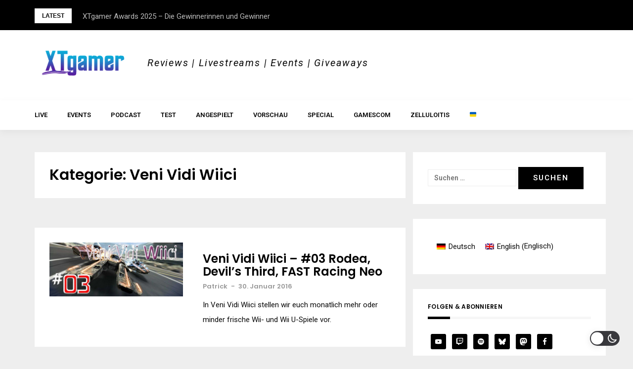

--- FILE ---
content_type: text/html; charset=UTF-8
request_url: https://www.xtgamer.de/category/video/veni-vidi-wiici/
body_size: 18959
content:
<!DOCTYPE html>
<html dir="ltr" lang="de-DE"
	prefix="og: https://ogp.me/ns#" >
<head>
<meta charset="UTF-8">
<meta name="viewport" content="width=device-width, initial-scale=1"> 
<link rel="profile" href="http://gmpg.org/xfn/11">
<link rel="me" href="https://mastodon.social/@xtgamer" title="XTgamer @ Mastodon">
<title>Veni Vidi Wiici - XTgamer</title>
<link rel="alternate" hreflang="de-de" href="https://www.xtgamer.de/category/video/veni-vidi-wiici/" />

		<!-- All in One SEO 4.3.9 - aioseo.com -->
		<meta name="robots" content="max-image-preview:large" />
		<link rel="canonical" href="https://www.xtgamer.de/category/video/veni-vidi-wiici/" />
		<meta name="generator" content="All in One SEO (AIOSEO) 4.3.9" />
		<script type="application/ld+json" class="aioseo-schema">
			{"@context":"https:\/\/schema.org","@graph":[{"@type":"BreadcrumbList","@id":"https:\/\/www.xtgamer.de\/category\/video\/veni-vidi-wiici\/#breadcrumblist","itemListElement":[{"@type":"ListItem","@id":"https:\/\/www.xtgamer.de\/#listItem","position":1,"item":{"@type":"WebPage","@id":"https:\/\/www.xtgamer.de\/","name":"Startseite","description":"Reviews | Livestreams | Events | Giveaways","url":"https:\/\/www.xtgamer.de\/"},"nextItem":"https:\/\/www.xtgamer.de\/category\/video\/#listItem"},{"@type":"ListItem","@id":"https:\/\/www.xtgamer.de\/category\/video\/#listItem","position":2,"item":{"@type":"WebPage","@id":"https:\/\/www.xtgamer.de\/category\/video\/","name":"Video","url":"https:\/\/www.xtgamer.de\/category\/video\/"},"nextItem":"https:\/\/www.xtgamer.de\/category\/video\/veni-vidi-wiici\/#listItem","previousItem":"https:\/\/www.xtgamer.de\/#listItem"},{"@type":"ListItem","@id":"https:\/\/www.xtgamer.de\/category\/video\/veni-vidi-wiici\/#listItem","position":3,"item":{"@type":"WebPage","@id":"https:\/\/www.xtgamer.de\/category\/video\/veni-vidi-wiici\/","name":"Veni Vidi Wiici","url":"https:\/\/www.xtgamer.de\/category\/video\/veni-vidi-wiici\/"},"previousItem":"https:\/\/www.xtgamer.de\/category\/video\/#listItem"}]},{"@type":"CollectionPage","@id":"https:\/\/www.xtgamer.de\/category\/video\/veni-vidi-wiici\/#collectionpage","url":"https:\/\/www.xtgamer.de\/category\/video\/veni-vidi-wiici\/","name":"Veni Vidi Wiici - XTgamer","inLanguage":"de-DE","isPartOf":{"@id":"https:\/\/www.xtgamer.de\/#website"},"breadcrumb":{"@id":"https:\/\/www.xtgamer.de\/category\/video\/veni-vidi-wiici\/#breadcrumblist"}},{"@type":"Organization","@id":"https:\/\/www.xtgamer.de\/#organization","name":"XTgamer","url":"https:\/\/www.xtgamer.de\/","logo":{"@type":"ImageObject","url":"https:\/\/www.xtgamer.de\/wp-content\/uploads\/cropped-xtgamer_banner.png","@id":"https:\/\/www.xtgamer.de\/#organizationLogo","width":200,"height":52},"image":{"@id":"https:\/\/www.xtgamer.de\/#organizationLogo"},"sameAs":["https:\/\/www.facebook.com\/xtgamersocial","https:\/\/www.twitter.com\/xtgamer","https:\/\/www.youtube.com\/xtgamer"]},{"@type":"WebSite","@id":"https:\/\/www.xtgamer.de\/#website","url":"https:\/\/www.xtgamer.de\/","name":"XTgamer","description":"Reviews | Livestreams | Events | Giveaways","inLanguage":"de-DE","publisher":{"@id":"https:\/\/www.xtgamer.de\/#organization"}}]}
		</script>
		<!-- All in One SEO -->

<link rel='dns-prefetch' href='//www.xtgamer.de' />
<link rel='dns-prefetch' href='//fonts.googleapis.com' />
<link rel="alternate" type="application/rss+xml" title="XTgamer &raquo; Feed" href="https://www.xtgamer.de/feed/" />
<link rel="alternate" type="application/rss+xml" title="XTgamer &raquo; Kommentar-Feed" href="https://www.xtgamer.de/comments/feed/" />
<link rel="alternate" type="application/rss+xml" title="XTgamer &raquo; Kategorie-Feed für Veni Vidi Wiici" href="https://www.xtgamer.de/category/video/veni-vidi-wiici/feed/" />
<style id='wp-img-auto-sizes-contain-inline-css' type='text/css'>
img:is([sizes=auto i],[sizes^="auto," i]){contain-intrinsic-size:3000px 1500px}
/*# sourceURL=wp-img-auto-sizes-contain-inline-css */
</style>
<link rel='stylesheet' id='wp-dark-mode-frontend-css' href='https://www.xtgamer.de/wp-content/plugins/wp-dark-mode/assets/css/frontend.min.css?ver=4.2.6' type='text/css' media='all' />
<style id='wp-dark-mode-frontend-inline-css' type='text/css'>
body{--wp-dark-mode-zoom: 150%;}body{--wp-dark-mode-scale: 1;}
/*# sourceURL=wp-dark-mode-frontend-inline-css */
</style>
<link rel='stylesheet' id='bootstrap-css' href='https://www.xtgamer.de/wp-content/themes/greatmag/bootstrap/css/bootstrap.min.css?ver=1' type='text/css' media='all' />
<style id='wp-emoji-styles-inline-css' type='text/css'>

	img.wp-smiley, img.emoji {
		display: inline !important;
		border: none !important;
		box-shadow: none !important;
		height: 1em !important;
		width: 1em !important;
		margin: 0 0.07em !important;
		vertical-align: -0.1em !important;
		background: none !important;
		padding: 0 !important;
	}
/*# sourceURL=wp-emoji-styles-inline-css */
</style>
<link rel='stylesheet' id='wp-block-library-css' href='https://www.xtgamer.de/wp-includes/css/dist/block-library/style.css?ver=6.9' type='text/css' media='all' />
<style id='global-styles-inline-css' type='text/css'>
:root{--wp--preset--aspect-ratio--square: 1;--wp--preset--aspect-ratio--4-3: 4/3;--wp--preset--aspect-ratio--3-4: 3/4;--wp--preset--aspect-ratio--3-2: 3/2;--wp--preset--aspect-ratio--2-3: 2/3;--wp--preset--aspect-ratio--16-9: 16/9;--wp--preset--aspect-ratio--9-16: 9/16;--wp--preset--color--black: #000000;--wp--preset--color--cyan-bluish-gray: #abb8c3;--wp--preset--color--white: #ffffff;--wp--preset--color--pale-pink: #f78da7;--wp--preset--color--vivid-red: #cf2e2e;--wp--preset--color--luminous-vivid-orange: #ff6900;--wp--preset--color--luminous-vivid-amber: #fcb900;--wp--preset--color--light-green-cyan: #7bdcb5;--wp--preset--color--vivid-green-cyan: #00d084;--wp--preset--color--pale-cyan-blue: #8ed1fc;--wp--preset--color--vivid-cyan-blue: #0693e3;--wp--preset--color--vivid-purple: #9b51e0;--wp--preset--gradient--vivid-cyan-blue-to-vivid-purple: linear-gradient(135deg,rgb(6,147,227) 0%,rgb(155,81,224) 100%);--wp--preset--gradient--light-green-cyan-to-vivid-green-cyan: linear-gradient(135deg,rgb(122,220,180) 0%,rgb(0,208,130) 100%);--wp--preset--gradient--luminous-vivid-amber-to-luminous-vivid-orange: linear-gradient(135deg,rgb(252,185,0) 0%,rgb(255,105,0) 100%);--wp--preset--gradient--luminous-vivid-orange-to-vivid-red: linear-gradient(135deg,rgb(255,105,0) 0%,rgb(207,46,46) 100%);--wp--preset--gradient--very-light-gray-to-cyan-bluish-gray: linear-gradient(135deg,rgb(238,238,238) 0%,rgb(169,184,195) 100%);--wp--preset--gradient--cool-to-warm-spectrum: linear-gradient(135deg,rgb(74,234,220) 0%,rgb(151,120,209) 20%,rgb(207,42,186) 40%,rgb(238,44,130) 60%,rgb(251,105,98) 80%,rgb(254,248,76) 100%);--wp--preset--gradient--blush-light-purple: linear-gradient(135deg,rgb(255,206,236) 0%,rgb(152,150,240) 100%);--wp--preset--gradient--blush-bordeaux: linear-gradient(135deg,rgb(254,205,165) 0%,rgb(254,45,45) 50%,rgb(107,0,62) 100%);--wp--preset--gradient--luminous-dusk: linear-gradient(135deg,rgb(255,203,112) 0%,rgb(199,81,192) 50%,rgb(65,88,208) 100%);--wp--preset--gradient--pale-ocean: linear-gradient(135deg,rgb(255,245,203) 0%,rgb(182,227,212) 50%,rgb(51,167,181) 100%);--wp--preset--gradient--electric-grass: linear-gradient(135deg,rgb(202,248,128) 0%,rgb(113,206,126) 100%);--wp--preset--gradient--midnight: linear-gradient(135deg,rgb(2,3,129) 0%,rgb(40,116,252) 100%);--wp--preset--font-size--small: 13px;--wp--preset--font-size--medium: 20px;--wp--preset--font-size--large: 36px;--wp--preset--font-size--x-large: 42px;--wp--preset--spacing--20: 0.44rem;--wp--preset--spacing--30: 0.67rem;--wp--preset--spacing--40: 1rem;--wp--preset--spacing--50: 1.5rem;--wp--preset--spacing--60: 2.25rem;--wp--preset--spacing--70: 3.38rem;--wp--preset--spacing--80: 5.06rem;--wp--preset--shadow--natural: 6px 6px 9px rgba(0, 0, 0, 0.2);--wp--preset--shadow--deep: 12px 12px 50px rgba(0, 0, 0, 0.4);--wp--preset--shadow--sharp: 6px 6px 0px rgba(0, 0, 0, 0.2);--wp--preset--shadow--outlined: 6px 6px 0px -3px rgb(255, 255, 255), 6px 6px rgb(0, 0, 0);--wp--preset--shadow--crisp: 6px 6px 0px rgb(0, 0, 0);}:where(.is-layout-flex){gap: 0.5em;}:where(.is-layout-grid){gap: 0.5em;}body .is-layout-flex{display: flex;}.is-layout-flex{flex-wrap: wrap;align-items: center;}.is-layout-flex > :is(*, div){margin: 0;}body .is-layout-grid{display: grid;}.is-layout-grid > :is(*, div){margin: 0;}:where(.wp-block-columns.is-layout-flex){gap: 2em;}:where(.wp-block-columns.is-layout-grid){gap: 2em;}:where(.wp-block-post-template.is-layout-flex){gap: 1.25em;}:where(.wp-block-post-template.is-layout-grid){gap: 1.25em;}.has-black-color{color: var(--wp--preset--color--black) !important;}.has-cyan-bluish-gray-color{color: var(--wp--preset--color--cyan-bluish-gray) !important;}.has-white-color{color: var(--wp--preset--color--white) !important;}.has-pale-pink-color{color: var(--wp--preset--color--pale-pink) !important;}.has-vivid-red-color{color: var(--wp--preset--color--vivid-red) !important;}.has-luminous-vivid-orange-color{color: var(--wp--preset--color--luminous-vivid-orange) !important;}.has-luminous-vivid-amber-color{color: var(--wp--preset--color--luminous-vivid-amber) !important;}.has-light-green-cyan-color{color: var(--wp--preset--color--light-green-cyan) !important;}.has-vivid-green-cyan-color{color: var(--wp--preset--color--vivid-green-cyan) !important;}.has-pale-cyan-blue-color{color: var(--wp--preset--color--pale-cyan-blue) !important;}.has-vivid-cyan-blue-color{color: var(--wp--preset--color--vivid-cyan-blue) !important;}.has-vivid-purple-color{color: var(--wp--preset--color--vivid-purple) !important;}.has-black-background-color{background-color: var(--wp--preset--color--black) !important;}.has-cyan-bluish-gray-background-color{background-color: var(--wp--preset--color--cyan-bluish-gray) !important;}.has-white-background-color{background-color: var(--wp--preset--color--white) !important;}.has-pale-pink-background-color{background-color: var(--wp--preset--color--pale-pink) !important;}.has-vivid-red-background-color{background-color: var(--wp--preset--color--vivid-red) !important;}.has-luminous-vivid-orange-background-color{background-color: var(--wp--preset--color--luminous-vivid-orange) !important;}.has-luminous-vivid-amber-background-color{background-color: var(--wp--preset--color--luminous-vivid-amber) !important;}.has-light-green-cyan-background-color{background-color: var(--wp--preset--color--light-green-cyan) !important;}.has-vivid-green-cyan-background-color{background-color: var(--wp--preset--color--vivid-green-cyan) !important;}.has-pale-cyan-blue-background-color{background-color: var(--wp--preset--color--pale-cyan-blue) !important;}.has-vivid-cyan-blue-background-color{background-color: var(--wp--preset--color--vivid-cyan-blue) !important;}.has-vivid-purple-background-color{background-color: var(--wp--preset--color--vivid-purple) !important;}.has-black-border-color{border-color: var(--wp--preset--color--black) !important;}.has-cyan-bluish-gray-border-color{border-color: var(--wp--preset--color--cyan-bluish-gray) !important;}.has-white-border-color{border-color: var(--wp--preset--color--white) !important;}.has-pale-pink-border-color{border-color: var(--wp--preset--color--pale-pink) !important;}.has-vivid-red-border-color{border-color: var(--wp--preset--color--vivid-red) !important;}.has-luminous-vivid-orange-border-color{border-color: var(--wp--preset--color--luminous-vivid-orange) !important;}.has-luminous-vivid-amber-border-color{border-color: var(--wp--preset--color--luminous-vivid-amber) !important;}.has-light-green-cyan-border-color{border-color: var(--wp--preset--color--light-green-cyan) !important;}.has-vivid-green-cyan-border-color{border-color: var(--wp--preset--color--vivid-green-cyan) !important;}.has-pale-cyan-blue-border-color{border-color: var(--wp--preset--color--pale-cyan-blue) !important;}.has-vivid-cyan-blue-border-color{border-color: var(--wp--preset--color--vivid-cyan-blue) !important;}.has-vivid-purple-border-color{border-color: var(--wp--preset--color--vivid-purple) !important;}.has-vivid-cyan-blue-to-vivid-purple-gradient-background{background: var(--wp--preset--gradient--vivid-cyan-blue-to-vivid-purple) !important;}.has-light-green-cyan-to-vivid-green-cyan-gradient-background{background: var(--wp--preset--gradient--light-green-cyan-to-vivid-green-cyan) !important;}.has-luminous-vivid-amber-to-luminous-vivid-orange-gradient-background{background: var(--wp--preset--gradient--luminous-vivid-amber-to-luminous-vivid-orange) !important;}.has-luminous-vivid-orange-to-vivid-red-gradient-background{background: var(--wp--preset--gradient--luminous-vivid-orange-to-vivid-red) !important;}.has-very-light-gray-to-cyan-bluish-gray-gradient-background{background: var(--wp--preset--gradient--very-light-gray-to-cyan-bluish-gray) !important;}.has-cool-to-warm-spectrum-gradient-background{background: var(--wp--preset--gradient--cool-to-warm-spectrum) !important;}.has-blush-light-purple-gradient-background{background: var(--wp--preset--gradient--blush-light-purple) !important;}.has-blush-bordeaux-gradient-background{background: var(--wp--preset--gradient--blush-bordeaux) !important;}.has-luminous-dusk-gradient-background{background: var(--wp--preset--gradient--luminous-dusk) !important;}.has-pale-ocean-gradient-background{background: var(--wp--preset--gradient--pale-ocean) !important;}.has-electric-grass-gradient-background{background: var(--wp--preset--gradient--electric-grass) !important;}.has-midnight-gradient-background{background: var(--wp--preset--gradient--midnight) !important;}.has-small-font-size{font-size: var(--wp--preset--font-size--small) !important;}.has-medium-font-size{font-size: var(--wp--preset--font-size--medium) !important;}.has-large-font-size{font-size: var(--wp--preset--font-size--large) !important;}.has-x-large-font-size{font-size: var(--wp--preset--font-size--x-large) !important;}
/*# sourceURL=global-styles-inline-css */
</style>
<style id='core-block-supports-inline-css' type='text/css'>
/**
 * Core styles: block-supports
 */

/*# sourceURL=core-block-supports-inline-css */
</style>

<style id='classic-theme-styles-inline-css' type='text/css'>
/**
 * These rules are needed for backwards compatibility.
 * They should match the button element rules in the base theme.json file.
 */
.wp-block-button__link {
	color: #ffffff;
	background-color: #32373c;
	border-radius: 9999px; /* 100% causes an oval, but any explicit but really high value retains the pill shape. */

	/* This needs a low specificity so it won't override the rules from the button element if defined in theme.json. */
	box-shadow: none;
	text-decoration: none;

	/* The extra 2px are added to size solids the same as the outline versions.*/
	padding: calc(0.667em + 2px) calc(1.333em + 2px);

	font-size: 1.125em;
}

.wp-block-file__button {
	background: #32373c;
	color: #ffffff;
	text-decoration: none;
}

/*# sourceURL=/wp-includes/css/classic-themes.css */
</style>
<link rel='stylesheet' id='widgetopts-styles-css' href='https://www.xtgamer.de/wp-content/plugins/widget-options/assets/css/widget-options.css' type='text/css' media='all' />
<link rel='stylesheet' id='wpml-legacy-dropdown-0-css' href='//www.xtgamer.de/wp-content/plugins/sitepress-multilingual-cms/templates/language-switchers/legacy-dropdown/style.css?ver=1' type='text/css' media='all' />
<style id='wpml-legacy-dropdown-0-inline-css' type='text/css'>
.wpml-ls-statics-shortcode_actions{background-color:#ffffff;}.wpml-ls-statics-shortcode_actions, .wpml-ls-statics-shortcode_actions .wpml-ls-sub-menu, .wpml-ls-statics-shortcode_actions a {border-color:#cdcdcd;}.wpml-ls-statics-shortcode_actions a {color:#444444;background-color:#ffffff;}.wpml-ls-statics-shortcode_actions a:hover,.wpml-ls-statics-shortcode_actions a:focus {color:#000000;background-color:#eeeeee;}.wpml-ls-statics-shortcode_actions .wpml-ls-current-language>a {color:#444444;background-color:#ffffff;}.wpml-ls-statics-shortcode_actions .wpml-ls-current-language:hover>a, .wpml-ls-statics-shortcode_actions .wpml-ls-current-language>a:focus {color:#000000;background-color:#eeeeee;}
/*# sourceURL=wpml-legacy-dropdown-0-inline-css */
</style>
<link rel='stylesheet' id='wpml-legacy-horizontal-list-0-css' href='//www.xtgamer.de/wp-content/plugins/sitepress-multilingual-cms/templates/language-switchers/legacy-list-horizontal/style.css?ver=1' type='text/css' media='all' />
<link rel='stylesheet' id='wpml-legacy-post-translations-0-css' href='//www.xtgamer.de/wp-content/plugins/sitepress-multilingual-cms/templates/language-switchers/legacy-post-translations/style.css?ver=1' type='text/css' media='all' />
<link rel='stylesheet' id='wpml-tm-admin-bar-css' href='https://www.xtgamer.de/wp-content/plugins/wpml-translation-management/res/css/admin-bar-style.css?ver=2.9.6' type='text/css' media='all' />
<link rel='stylesheet' id='parent-style-css' href='https://www.xtgamer.de/wp-content/themes/greatmag/style.css?ver=6.9' type='text/css' media='all' />
<link rel='stylesheet' id='child-theme-css-css' href='https://www.xtgamer.de/wp-content/themes/greatmag-child/style.css?ver=6.9' type='text/css' media='all' />
<link rel='stylesheet' id='greatmag-style-css' href='https://www.xtgamer.de/wp-content/themes/greatmag-child/style.css?ver=6.9' type='text/css' media='all' />
<style id='greatmag-style-inline-css' type='text/css'>
.site-title,.site-title a,.site-title a:hover { color:#ffffff}
.site-description { color:#0a0a0a}
.site-branding { background-color:#ffffff}
.navbar.bgf6 { background-color:#ffffff}
.top-header { background-color:#000000}
.navbar .navbar-nav > li > a { color:#000000}
.preloader,.progress-bar,.comment-form .btn:hover, .comment-form .btn:focus,.contact-form .btn,.back-to-page:hover, .back-to-page:focus,.ready-to-contact .btn,.dc2:first-letter,.list-style1 li:before,.navbar .navbar-nav > li .dropdown-menu > li .absp-cat:hover, .navbar .navbar-nav > li .dropdown-menu > li .absp-cat:focus,.absp-cat:hover, .absp-cat:focus,.btn-primary:hover, .btn-primary:focus,.button:hover,button:hover,input[type="button"]:hover,input[type="reset"]:hover,input[type="submit"]:hover { background-color:#8224e3}
a:hover,a:focus,.nav>li>a:hover, .nav>li>a:focus,.sidebar-area .widget a:hover,.ps-quote:before,.author-posts-link,.fun-fact .this-icon,.dc1:first-letter,.list-style3 li:before,.list-style2 li:before,.pbc-carousel .owl-prev:hover, .pbc-carousel .owl-prev:focus, .pbc-carousel .owl-next:hover, .pbc-carousel .owl-next:focus, .pbc-carousel2 .owl-prev:hover, .pbc-carousel2 .owl-prev:focus, .pbc-carousel2 .owl-next:hover, .pbc-carousel2 .owl-next:focus, .video-posts-carousel .owl-prev:hover, .video-posts-carousel .owl-prev:focus, .video-posts-carousel .owl-next:hover, .video-posts-carousel .owl-next:focus,.post-title-small:hover, .post-title-small:focus,.post-title-standard:hover, .post-title-standard:focus,.go-top:hover, .go-top:focus,.mob-social-menu li a:hover, .mob-social-menu li a:focus,.off-close,.navbar .navbar-nav > li .dropdown-menu > li .this-title a:hover, .navbar .navbar-nav > li .dropdown-menu > li .this-title a:focus,.section-title .this-title span,.breaking-news.media a:hover, .breaking-news.media a:focus, .review-stars li { color:#8224e3}
.comment-form .btn:hover, .comment-form .btn:focus,.fun-fact .this-icon,.login-drop { border-color:#8224e3}
.footer-widgets { background-color:#222222}
.footer-widgets, .footer-widgets a:not(:hover) { color:#bbbbbb}
.footer-widgets .widget-title { color:#ffffff}
.bottom-footer { background-color:#191919}
.site-info, .site-info a:not(:hover) { color:#ffffff}
body, .sidebar-area .widget, .sidebar-area .widget a, .sidebar-area .widget select { color:#0a0a0a}
body { font-family:Roboto;}
h1,h2,h3,h4,h5,h6,.site-title,.post-title-standard,.post-title-small,.post-title-big { font-family:Poppins;}
.site-title { font-size:24px; }
.site-description { font-size:20px; }
body { font-size:15px; }
.navbar .navbar-nav > li > a { font-size:13px; }
.post-title-standard { font-size:24px; }
.entry-title.post-title-big { font-size:24px; }
.widget-area .widget-title, .footer-widgets .widget-title { font-size:12px; }

/*# sourceURL=greatmag-style-inline-css */
</style>
<link rel='stylesheet' id='greatmag-fonts-css' href='https://fonts.googleapis.com/css?family=Roboto%3A400%2C400italic%2C600%2C600italic%7CPoppins%3A400%2C400italic%2C600%2C600italic&#038;subset=latin%2Clatin-ext%2Ccyrillic' type='text/css' media='all' />
<link rel='stylesheet' id='font-awesome-css' href='https://www.xtgamer.de/wp-content/themes/greatmag/fonts/font-awesome.min.css?ver=6.9' type='text/css' media='all' />
<link rel='stylesheet' id='simple-social-icons-font-css' href='https://www.xtgamer.de/wp-content/plugins/simple-social-icons/css/style.css?ver=3.0.2' type='text/css' media='all' />
<link rel='stylesheet' id='__EPYT__style-css' href='https://www.xtgamer.de/wp-content/plugins/youtube-embed-plus/styles/ytprefs.css?ver=14.1.6.2' type='text/css' media='all' />
<style id='__EPYT__style-inline-css' type='text/css'>

                .epyt-gallery-thumb {
                        width: 33.333%;
                }
                
/*# sourceURL=__EPYT__style-inline-css */
</style>
<script type="text/javascript" src="https://www.xtgamer.de/wp-content/plugins/wp-dark-mode/assets/js/dark-mode.min.js?ver=4.2.6" id="wp-dark-mode-js-js"></script>
<script type="text/javascript" id="wp-dark-mode-frontend-js-extra">
/* <![CDATA[ */
var wpDarkMode = {"config":{"brightness":100,"contrast":90,"sepia":10},"enable_preset":"","customize_colors":"","colors":{"bg":"#000","text":"#dfdedb","link":"#e58c17"},"enable_frontend":"1","enable_backend":"1","enable_os_mode":"1","excludes":"rs-fullwidth-wrap, .mejs-container, ._channels-container","includes":"","is_excluded":"","remember_darkmode":"","default_mode":"","keyboard_shortcut":"1","url_parameter":"","images":"","videos":"","is_pro_active":"","is_ultimate_active":"","pro_version":"0","is_elementor_editor":"","is_block_editor":"","frontend_mode":"","pluginUrl":"https://www.xtgamer.de/wp-content/plugins/wp-dark-mode/"};
//# sourceURL=wp-dark-mode-frontend-js-extra
/* ]]> */
</script>
<script type="text/javascript" src="https://www.xtgamer.de/wp-content/plugins/wp-dark-mode/assets/js/frontend.min.js?ver=4.2.6" id="wp-dark-mode-frontend-js"></script>
<script type="text/javascript" src="https://www.xtgamer.de/wp-includes/js/jquery/jquery.js?ver=3.7.1" id="jquery-core-js"></script>
<script type="text/javascript" src="https://www.xtgamer.de/wp-includes/js/jquery/jquery-migrate.js?ver=3.4.1" id="jquery-migrate-js"></script>
<script type="text/javascript" src="//www.xtgamer.de/wp-content/plugins/sitepress-multilingual-cms/templates/language-switchers/legacy-dropdown/script.js?ver=1" id="wpml-legacy-dropdown-0-js"></script>
<script type="text/javascript" id="__ytprefs__-js-extra">
/* <![CDATA[ */
var _EPYT_ = {"ajaxurl":"https://www.xtgamer.de/wp-admin/admin-ajax.php","security":"e7b8e411fb","gallery_scrolloffset":"20","eppathtoscripts":"https://www.xtgamer.de/wp-content/plugins/youtube-embed-plus/scripts/","eppath":"https://www.xtgamer.de/wp-content/plugins/youtube-embed-plus/","epresponsiveselector":"[\"iframe.__youtube_prefs__\",\"iframe[src*='youtube.com']\",\"iframe[src*='youtube-nocookie.com']\",\"iframe[data-ep-src*='youtube.com']\",\"iframe[data-ep-src*='youtube-nocookie.com']\",\"iframe[data-ep-gallerysrc*='youtube.com']\"]","epdovol":"1","version":"14.1.6.2","evselector":"iframe.__youtube_prefs__[src], iframe[src*=\"youtube.com/embed/\"], iframe[src*=\"youtube-nocookie.com/embed/\"]","ajax_compat":"","maxres_facade":"eager","ytapi_load":"light","pause_others":"","stopMobileBuffer":"1","facade_mode":"","not_live_on_channel":"","vi_active":"","vi_js_posttypes":[]};
//# sourceURL=__ytprefs__-js-extra
/* ]]> */
</script>
<script type="text/javascript" src="https://www.xtgamer.de/wp-content/plugins/youtube-embed-plus/scripts/ytprefs.js?ver=14.1.6.2" id="__ytprefs__-js"></script>
<script type="text/javascript" id="wpml-xdomain-data-js-extra">
/* <![CDATA[ */
var wpml_xdomain_data = {"css_selector":"wpml-ls-item","ajax_url":"https://www.xtgamer.de/wp-admin/admin-ajax.php","current_lang":"de"};
//# sourceURL=wpml-xdomain-data-js-extra
/* ]]> */
</script>
<script type="text/javascript" src="https://www.xtgamer.de/wp-content/plugins/sitepress-multilingual-cms/res/js/xdomain-data.js?ver=4.3.12" id="wpml-xdomain-data-js"></script>
<link rel="https://api.w.org/" href="https://www.xtgamer.de/wp-json/" /><link rel="alternate" title="JSON" type="application/json" href="https://www.xtgamer.de/wp-json/wp/v2/categories/1130" /><link rel="EditURI" type="application/rsd+xml" title="RSD" href="https://www.xtgamer.de/xmlrpc.php?rsd" />
<meta name="generator" content="WordPress 6.9" />
<meta name="generator" content="Seriously Simple Podcasting 1770003090" />
<meta name="generator" content="WPML ver:4.3.12 stt:1,3;" />

<link rel="alternate" type="application/rss+xml" title="Podcast RSS-Feed" href="https://www.xtgamer.de/feed/podcast" />

		<style type="text/css" id="wp-custom-css">
			.site-title {
display: none;}		</style>
		<link rel='stylesheet' id='disqus-latest-comments-css-css' href='https://www.xtgamer.de/wp-content/plugins/disqus-latest-comments/css/disqus-latest-comments-css.min.css?ver=2.3.0' type='text/css' media='all' />
</head>

<body class="archive category category-veni-vidi-wiici category-1130 wp-custom-logo wp-theme-greatmag wp-child-theme-greatmag-child group-blog hfeed">
<div id="page" data-bodyimg="" class="site">
	<a class="skip-link screen-reader-text" href="#content">Skip to content</a>

		<div class="preloader">
		<div><span>Loading...</span></div>
	</div>
					<div class="top-header row">
			<div class="container">
				<div class="row">
					<div class="col-sm-8">
						
	<div class="media breaking-news">
		<div class="media-left">
			<div class="bnews-label">Latest</div>
		</div>
		<div class="media-body">
			<div class="bnews-ticker">
							<div class="item"><a href="https://www.xtgamer.de/2026/01/31/xtgamer-awards-2025-die-gewinnerinnen-und-gewinner/" title="XTgamer Awards 2025 – Die Gewinnerinnen und Gewinner">XTgamer Awards 2025 – Die Gewinnerinnen und Gewinner</a></div>
							<div class="item"><a href="https://www.xtgamer.de/2026/01/09/game-on-symphony-konzert-am-05-02-26-in-muenchen-und-auf-twitch/" title="Game On Symphony – Konzert am 05.02.26 in München und auf Twitch">Game On Symphony – Konzert am 05.02.26 in München und auf Twitch</a></div>
							<div class="item"><a href="https://www.xtgamer.de/2025/12/17/xtgamer-awards-2025-stimmt-ab/" title="XTgamer Awards 2025 &#8211; Stimmt ab">XTgamer Awards 2025 &#8211; Stimmt ab</a></div>
							<div class="item"><a href="https://www.xtgamer.de/2025/12/16/zelluloitis-fallout-staffel-2/" title="Zelluloitis: Fallout – Staffel 2">Zelluloitis: Fallout – Staffel 2</a></div>
							<div class="item"><a href="https://www.xtgamer.de/2025/12/07/tech-check-yakuza-0-kiwami-kiwami-2-auf-ps5/" title="Tech Check: Yakuza 0, Kiwami &#038; Kiwami 2 auf PS5">Tech Check: Yakuza 0, Kiwami &#038; Kiwami 2 auf PS5</a></div>
							<div class="item"><a href="https://www.xtgamer.de/2025/12/02/dep-2025-die-gewinnerinnen-und-gewinner/" title="DEP 2025: Die Gewinnerinnen und Gewinner">DEP 2025: Die Gewinnerinnen und Gewinner</a></div>
							<div class="item"><a href="https://www.xtgamer.de/2025/12/01/im-test-anker-soundcore-liberty-5/" title="Im Test: Anker soundcore Liberty 5">Im Test: Anker soundcore Liberty 5</a></div>
							<div class="item"><a href="https://www.xtgamer.de/2025/11/30/im-test-the-berlin-apartment/" title="Im Test: The Berlin Apartment">Im Test: The Berlin Apartment</a></div>
							<div class="item"><a href="https://www.xtgamer.de/2025/11/28/xtgamer-adventskalender-2025/" title="XTgamer-Adventskalender 2025">XTgamer-Adventskalender 2025</a></div>
							<div class="item"><a href="https://www.xtgamer.de/2025/11/22/im-test-truck-driver-the-dutch-connection/" title="Im Test: Truck Driver: The Dutch Connection">Im Test: Truck Driver: The Dutch Connection</a></div>
									</div>
		</div>
	</div>

						</div>
					<div class="col-sm-4 auth-social">
							<ul class="nav nav-pills auth-social-nav">
		
		
		
	</ul>
						</div>
				</div>
			</div>
		</div>
		<header id="masthead" class="site-header">

			<div class="site-branding vhome3 row m0">
			<div class="container">
				<div class="main-logo">
					<div class="media">
												<div class="media-left">
							<div itemscope itemtype="https://schema.org/Brand"><a href="https://www.xtgamer.de/" class="custom-logo-link" rel="home"><img width="200" height="52" src="https://www.xtgamer.de/wp-content/uploads/cropped-xtgamer_banner.png" class="custom-logo" alt="XTgamer" decoding="async" srcset="https://www.xtgamer.de/wp-content/uploads/cropped-xtgamer_banner.png 200w, https://www.xtgamer.de/wp-content/uploads/cropped-xtgamer_banner-150x39.png 150w" sizes="(max-width: 200px) 100vw, 200px" /></a></div>						</div>
												<div class="media-body">
															<p class="site-description site-slogan">Reviews | Livestreams | Events | Giveaways</p>
															<p class="site-title"><a href="https://www.xtgamer.de/" rel="home">XTgamer</a></p>
													</div>
					</div>
				</div>
							</div>
		</div><!-- .site-branding -->
			<nav id="site-navigation" class="navbar navbar-static-top navbar-default main-navigation bgf6">
			<div class="container">
				<div class="row">

								        <div class="collapse navbar-collapse"><ul id="menu-main" class="nav navbar-nav"><li id="menu-item-8524" class="menu-item menu-item-type-post_type menu-item-object-page menu-item-8524"><a title="LIVE" href="https://www.xtgamer.de/live/">LIVE</a></li>
<li id="menu-item-25875" class="menu-item menu-item-type-post_type menu-item-object-page menu-item-25875"><a title="Events" href="https://www.xtgamer.de/events/">Events</a></li>
<li id="menu-item-20269" class="menu-item menu-item-type-post_type_archive menu-item-object-podcast menu-item-20269"><a title="Podcast" href="https://www.xtgamer.de/podcast/">Podcast</a></li>
<li id="menu-item-9084" class="menu-item menu-item-type-taxonomy menu-item-object-category menu-item-9084"><a title="Test" href="https://www.xtgamer.de/category/test/">Test</a></li>
<li id="menu-item-8526" class="menu-item menu-item-type-taxonomy menu-item-object-category menu-item-8526"><a title="Angespielt" href="https://www.xtgamer.de/category/angespielt/">Angespielt</a></li>
<li id="menu-item-8532" class="menu-item menu-item-type-taxonomy menu-item-object-category menu-item-8532"><a title="Vorschau" href="https://www.xtgamer.de/category/vorschau/">Vorschau</a></li>
<li id="menu-item-27790" class="menu-item menu-item-type-taxonomy menu-item-object-category menu-item-27790"><a title="Special" href="https://www.xtgamer.de/category/special/">Special</a></li>
<li id="menu-item-29047" class="menu-item menu-item-type-post_type menu-item-object-page menu-item-29047"><a title="gamescom" href="https://www.xtgamer.de/gamescom/">gamescom</a></li>
<li id="menu-item-29975" class="menu-item menu-item-type-taxonomy menu-item-object-category menu-item-29975"><a title="Zelluloitis" href="https://www.xtgamer.de/category/zelluloitis/">Zelluloitis</a></li>
<li id="menu-item-27555" class="menu-item menu-item-type-post_type menu-item-object-post menu-item-27555"><a title="&#x1f1fa;&#x1f1e6;" href="https://www.xtgamer.de/2022/02/27/ukraine-wie-die-spieleindustrie-hilft-wie-ihr-helfen-koennt/">&#x1f1fa;&#x1f1e6;</a></li>
</ul></div>					<button class="off-canvas-trigger" aria-controls="primary" aria-expanded="false">
						<span class="icon-bar"></span>
						<span class="icon-bar"></span>
						<span class="icon-bar"></span>
					</button>
									</div>
			</div>
		</nav><!-- #site-navigation -->
			<div class="off-close outer"></div>
		<div class="off-canvas row">
			<div class="off-logo-box off-widget">
				<button class="off-close"><i class="fa fa-times"></i></button><br>
				<a class="off-logo" href="https://www.xtgamer.de/" rel="home">
											<p class="site-description site-slogan">Reviews | Livestreams | Events | Giveaways</p>
										<h4 class="site-title">XTgamer</h4>
				</a>
			</div>
			<div class="mob-menu-box1 off-widget">
			        <ul id="menu-main-1" class="nav navbar-nav mob-menu"><li class="menu-item menu-item-type-post_type menu-item-object-page menu-item-8524"><a title="LIVE" href="https://www.xtgamer.de/live/">LIVE</a></li>
<li class="menu-item menu-item-type-post_type menu-item-object-page menu-item-25875"><a title="Events" href="https://www.xtgamer.de/events/">Events</a></li>
<li class="menu-item menu-item-type-post_type_archive menu-item-object-podcast menu-item-20269"><a title="Podcast" href="https://www.xtgamer.de/podcast/">Podcast</a></li>
<li class="menu-item menu-item-type-taxonomy menu-item-object-category menu-item-9084"><a title="Test" href="https://www.xtgamer.de/category/test/">Test</a></li>
<li class="menu-item menu-item-type-taxonomy menu-item-object-category menu-item-8526"><a title="Angespielt" href="https://www.xtgamer.de/category/angespielt/">Angespielt</a></li>
<li class="menu-item menu-item-type-taxonomy menu-item-object-category menu-item-8532"><a title="Vorschau" href="https://www.xtgamer.de/category/vorschau/">Vorschau</a></li>
<li class="menu-item menu-item-type-taxonomy menu-item-object-category menu-item-27790"><a title="Special" href="https://www.xtgamer.de/category/special/">Special</a></li>
<li class="menu-item menu-item-type-post_type menu-item-object-page menu-item-29047"><a title="gamescom" href="https://www.xtgamer.de/gamescom/">gamescom</a></li>
<li class="menu-item menu-item-type-taxonomy menu-item-object-category menu-item-29975"><a title="Zelluloitis" href="https://www.xtgamer.de/category/zelluloitis/">Zelluloitis</a></li>
<li class="menu-item menu-item-type-post_type menu-item-object-post menu-item-27555"><a title="&#x1f1fa;&#x1f1e6;" href="https://www.xtgamer.de/2022/02/27/ukraine-wie-die-spieleindustrie-hilft-wie-ihr-helfen-koennt/">&#x1f1fa;&#x1f1e6;</a></li>
</ul>			</div>
		</div>
	
	</header><!-- #masthead -->
	
	<div id="content" class="site-content">
		<div class="container">
			<div class="row">

	<div id="primary" class="content-area col-md-8">
		<main id="main" class="site-main">

		
		<header class="archive-header">
			<h2 class="page-title">Kategorie: <span>Veni Vidi Wiici</span></h2>		</header><!-- .archive-header -->

		<div class="posts-layout">
			
			
<article id="post-8593" class="post-8593 post type-post status-publish format-standard has-post-thumbnail hentry tag-action-adventure-de tag-eshop tag-fast-racing-neo tag-puzzlespiel tag-q-u-b-e tag-rennspiel tag-roving-rogue tag-the-devils-third list-style-post">

			<div class="media-left">
			<div class="media-object">
				<a href="https://www.xtgamer.de/2016/01/30/veni-vidi-wiici-03-rodea-devils-third-fast-racing-neo/" title="Veni Vidi Wiici &#8211; #03 Rodea, Devil&#8217;s Third, FAST Racing Neo" class="featured-img"><img width="380" height="153" src="https://www.xtgamer.de/wp-content/uploads/venividiwiici03wp.jpg" class="attachment-greatmag-medium size-greatmag-medium wp-post-image" alt="" decoding="async" fetchpriority="high" srcset="https://www.xtgamer.de/wp-content/uploads/venividiwiici03wp.jpg 620w, https://www.xtgamer.de/wp-content/uploads/venividiwiici03wp-150x60.jpg 150w, https://www.xtgamer.de/wp-content/uploads/venividiwiici03wp-200x81.jpg 200w, https://www.xtgamer.de/wp-content/uploads/venividiwiici03wp-600x242.jpg 600w" sizes="(max-width: 380px) 100vw, 380px" /></a>
				<a class="absp-cat" data-color="#908e8e" style="background-color:#908e8e;" href="" title=""></a>			</div>
		</div>
	
	<div class="media-body">
		<header class="entry-header">
			<h2 class="entry-title"><a class="post-title-standard" href="https://www.xtgamer.de/2016/01/30/veni-vidi-wiici-03-rodea-devils-third-fast-racing-neo/" rel="bookmark">Veni Vidi Wiici &#8211; #03 Rodea, Devil&#8217;s Third, FAST Racing Neo</a></h2>			<div class="entry-meta">
				<h5 class="post-meta"><a href="https://www.xtgamer.de/author/patrick/" class="author vcard">Patrick</a>  -  <a href="https://www.xtgamer.de/2016/01/30/veni-vidi-wiici-03-rodea-devils-third-fast-racing-neo/" class="date"><time class="entry-date published" datetime="2016-01-30T12:17:22+01:00">30. Januar 2016</time><time class="updated" datetime="2016-01-30T12:22:25+01:00">30. Januar 2016</time></a></h5>			</div><!-- .entry-meta -->
					</header><!-- .entry-header -->

		<div class="entry-content">
			<p>In Veni Vidi Wiici stellen wir euch monatlich mehr oder minder frische Wii- und Wii U-Spiele vor.</p>
		</div><!-- .entry-content -->

	</div>
</article><!-- #post-## -->

<article id="post-9664" class="post-9664 post type-post status-publish format-standard has-post-thumbnail hentry category-video tag-1080-snowboarding tag-n64 tag-wii tag-wii-u tag-rennspiel tag-sportspiel tag-wave-race-64 list-style-post">

			<div class="media-left">
			<div class="media-object">
				<a href="https://www.xtgamer.de/2016/01/08/veni-vidi-wiici-02-wave-race-64-1080-snowboarding/" title="Veni Vidi Wiici &#8211; #02 Wave Race 64, 1080° Snowboarding" class="featured-img"><img width="380" height="153" src="https://www.xtgamer.de/wp-content/uploads/venividiwiici02wp.jpg" class="attachment-greatmag-medium size-greatmag-medium wp-post-image" alt="" decoding="async" srcset="https://www.xtgamer.de/wp-content/uploads/venividiwiici02wp.jpg 620w, https://www.xtgamer.de/wp-content/uploads/venividiwiici02wp-150x60.jpg 150w, https://www.xtgamer.de/wp-content/uploads/venividiwiici02wp-200x81.jpg 200w, https://www.xtgamer.de/wp-content/uploads/venividiwiici02wp-600x242.jpg 600w" sizes="(max-width: 380px) 100vw, 380px" /></a>
				<a class="absp-cat" data-color="#ff0000" style="background-color:#ff0000;" href="https://www.xtgamer.de/category/video/" title="Video">Video</a>			</div>
		</div>
	
	<div class="media-body">
		<header class="entry-header">
			<h2 class="entry-title"><a class="post-title-standard" href="https://www.xtgamer.de/2016/01/08/veni-vidi-wiici-02-wave-race-64-1080-snowboarding/" rel="bookmark">Veni Vidi Wiici &#8211; #02 Wave Race 64, 1080° Snowboarding</a></h2>			<div class="entry-meta">
				<h5 class="post-meta"><a href="https://www.xtgamer.de/author/patrick/" class="author vcard">Patrick</a>  -  <a href="https://www.xtgamer.de/2016/01/08/veni-vidi-wiici-02-wave-race-64-1080-snowboarding/" class="date"><time class="entry-date published" datetime="2016-01-08T23:13:11+01:00">8. Januar 2016</time><time class="updated" datetime="2016-01-13T01:26:49+01:00">13. Januar 2016</time></a></h5>			</div><!-- .entry-meta -->
					</header><!-- .entry-header -->

		<div class="entry-content">
			<p>In Veni Vidi Wiici stellen wir euch monatlich mehr oder minder frische Wii- und Wii U-Spiele vor.</p>
		</div><!-- .entry-content -->

	</div>
</article><!-- #post-## -->

<article id="post-8113" class="post-8113 post type-post status-publish format-standard has-post-thumbnail hentry category-veni-vidi-wiici category-video tag-actionspiel tag-armillo tag-eshop tag-geschicklichkeit tag-3ds tag-wii-u tag-spy-chameleon tag-squids-odyssey list-style-post">

			<div class="media-left">
			<div class="media-object">
				<a href="https://www.xtgamer.de/2015/02/15/veni-vidi-wiici-01-armillo-spy-chameleon-squids-odyssey/" title="Veni Vidi Wiici &#8211; #01 Armillo, Spy Chameleon, Squids Odyssey" class="featured-img"><img width="380" height="153" src="https://www.xtgamer.de/wp-content/uploads/venividiwiici01wp.jpg" class="attachment-greatmag-medium size-greatmag-medium wp-post-image" alt="" decoding="async" srcset="https://www.xtgamer.de/wp-content/uploads/venividiwiici01wp.jpg 620w, https://www.xtgamer.de/wp-content/uploads/venividiwiici01wp-150x60.jpg 150w, https://www.xtgamer.de/wp-content/uploads/venividiwiici01wp-200x80.jpg 200w, https://www.xtgamer.de/wp-content/uploads/venividiwiici01wp-600x241.jpg 600w" sizes="(max-width: 380px) 100vw, 380px" /></a>
				<a class="absp-cat" data-color="#81d742" style="background-color:#81d742;" href="https://www.xtgamer.de/category/video/veni-vidi-wiici/" title="Veni Vidi Wiici">Veni Vidi Wiici</a>			</div>
		</div>
	
	<div class="media-body">
		<header class="entry-header">
			<h2 class="entry-title"><a class="post-title-standard" href="https://www.xtgamer.de/2015/02/15/veni-vidi-wiici-01-armillo-spy-chameleon-squids-odyssey/" rel="bookmark">Veni Vidi Wiici &#8211; #01 Armillo, Spy Chameleon, Squids Odyssey</a></h2>			<div class="entry-meta">
				<h5 class="post-meta"><a href="https://www.xtgamer.de/author/patrick/" class="author vcard">Patrick</a>  -  <a href="https://www.xtgamer.de/2015/02/15/veni-vidi-wiici-01-armillo-spy-chameleon-squids-odyssey/" class="date"><time class="entry-date published" datetime="2015-02-15T21:30:23+01:00">15. Februar 2015</time><time class="updated" datetime="2016-01-13T01:27:14+01:00">13. Januar 2016</time></a></h5>			</div><!-- .entry-meta -->
					</header><!-- .entry-header -->

		<div class="entry-content">
			<p>In Veni Vidi Wiici stellen wir euch monatlich mehr oder minder frische Wii- und Wii U-Spiele vor.</p>
		</div><!-- .entry-content -->

	</div>
</article><!-- #post-## -->

			</div>

			
		</main><!-- #main -->
	</div><!-- #primary -->


<aside id="secondary" class="widget-area col-md-4 sidebar-area" role="complementary">
	<section id="search-4" class="widget widget_search"><form role="search" method="get" class="search-form" action="https://www.xtgamer.de/">
				<label>
					<span class="screen-reader-text">Suche nach:</span>
					<input type="search" class="search-field" placeholder="Suchen …" value="" name="s" />
				</label>
				<input type="submit" class="search-submit" value="Suchen" />
			</form></section><section id="icl_lang_sel_widget-2" class="widget widget_icl_lang_sel_widget">
<div class="lang_sel_list_horizontal wpml-ls-sidebars-sidebar-1 wpml-ls wpml-ls-legacy-list-horizontal" id="lang_sel_list">
	<ul><li class="icl-de wpml-ls-slot-sidebar-1 wpml-ls-item wpml-ls-item-de wpml-ls-current-language wpml-ls-first-item wpml-ls-item-legacy-list-horizontal">
				<a href="https://www.xtgamer.de/category/video/veni-vidi-wiici/" class="wpml-ls-link"><img class="wpml-ls-flag iclflag" src="https://www.xtgamer.de/wp-content/plugins/sitepress-multilingual-cms/res/flags/de.png" alt=""><span class="wpml-ls-native icl_lang_sel_native">Deutsch</span></a>
			</li><li class="icl-en wpml-ls-slot-sidebar-1 wpml-ls-item wpml-ls-item-en wpml-ls-last-item wpml-ls-item-legacy-list-horizontal">
				<a href="https://www.xtgamer.net" class="wpml-ls-link"><img class="wpml-ls-flag iclflag" src="https://www.xtgamer.de/wp-content/plugins/sitepress-multilingual-cms/res/flags/en.png" alt=""><span class="wpml-ls-native icl_lang_sel_native" lang="en">English</span><span class="wpml-ls-display icl_lang_sel_translated"><span class="wpml-ls-bracket icl_lang_sel_bracket"> (</span>Englisch<span class="wpml-ls-bracket icl_lang_sel_bracket">)</span></span></a>
			</li></ul>
</div>
</section><section id="simple-social-icons-3" class="widget simple-social-icons"><h2 class="widget-title">Folgen &#038; Abonnieren</h2><ul class="alignleft"><li class="ssi-youtube"><a href="https://www.youtube.com/xtgamer" ><svg role="img" class="social-youtube" aria-labelledby="social-youtube-3"><title id="social-youtube-3">YouTube</title><use xlink:href="https://www.xtgamer.de/wp-content/plugins/simple-social-icons/symbol-defs.svg#social-youtube"></use></svg></a></li><li class="social-twitch"><a href="https://www.twitch.tv/xtgamer" ><svg role="img" class="social-twitch-svg" aria-labelledby="social-twitch"><title id="social-twitch">Twitch</title><use xlink:href="https://www.xtgamer.de/wp-content/plugins/ssi-custom-icons-0.1.1/icons/custom.svg#social-twitch"></use></svg></a></li><li class="social-spotify"><a href="https://open.spotify.com/show/4H56rmhR15pi6IWELTBnQi?si=7194d90760354cda" ><svg role="img" class="social-spotify-svg" aria-labelledby="social-spotify"><title id="social-spotify">Spotify</title><use xlink:href="https://www.xtgamer.de/wp-content/plugins/ssi-custom-icons-0.1.1/icons/custom.svg#social-spotify"></use></svg></a></li><li class="social-bluesky"><a href="https://bsky.app/profile/xtgamer.de" ><svg role="img" class="social-bluesky-svg" aria-labelledby="social-bluesky"><title id="social-bluesky">Bluesky</title><use xlink:href="https://www.xtgamer.de/wp-content/plugins/ssi-custom-icons-0.1.1/icons/custom.svg#social-bluesky"></use></svg></a></li><li class="ssi-mastodon"><a href="https://mastodon.social/@xtgamer" ><svg role="img" class="social-mastodon" aria-labelledby="social-mastodon-3"><title id="social-mastodon-3">Mastodon</title><use xlink:href="https://www.xtgamer.de/wp-content/plugins/simple-social-icons/symbol-defs.svg#social-mastodon"></use></svg></a></li><li class="ssi-facebook"><a href="https://www.facebook.com/XTgamerSocial" ><svg role="img" class="social-facebook" aria-labelledby="social-facebook-3"><title id="social-facebook-3">Facebook</title><use xlink:href="https://www.xtgamer.de/wp-content/plugins/simple-social-icons/symbol-defs.svg#social-facebook"></use></svg></a></li></ul></section><section id="text-21" class="widget widget_text"><h2 class="widget-title">Kommentare</h2>			<div class="textwidget"><ul class="dsq-widget-list grey"><li class="dsq-widget-item"><a href="https://disqus.com/by/kryschen/"  >
							<img decoding="async" class="dsq-widget-avatar" src="https://c.disquscdn.com/uploads/users/12731/4095/avatar32.jpg?1414308910" alt="kryschen">
							</a><a class="dsq-widget-user" href="https://disqus.com/by/kryschen/"  >kryschen</a>
							<span class="dsq-widget-comment">Sorry, aber mit fehlte da in den meisten Kategorien &quot;Rise of the Ronin&quot;! 🤔</span>
							<p class="dsq-widget-meta"><a href="https://www.xtgamer.de/2024/12/14/xtgamer-awards-2024-stimmt-ab/">XTgamer Awards 2024 – Stimmt ab</a>&nbsp;·&nbsp;
							<a href="https://www.xtgamer.de/2024/12/14/xtgamer-awards-2024-stimmt-ab/#comment-6622262360" target="_blank">2. January 2025</a>
							</p><li class="dsq-widget-item"><a href="https://disqus.com/by/disqus_XFKPTbMp0b/"  >
							<img decoding="async" class="dsq-widget-avatar" src="//a.disquscdn.com/1768293611/images/noavatar32.png" alt="Daniel S">
							</a><a class="dsq-widget-user" href="https://disqus.com/by/disqus_XFKPTbMp0b/"  >Daniel S</a>
							<span class="dsq-widget-comment">„Der Puzzle-Platformer American Arcadia wurde von Out of the Blue Games (Call of the Sea) entwickelt und am 28. Oktober 2023 für PC, PlayStation 5, PlayStation 4, Xbox Series X|S und Xbox One...</span>
							<p class="dsq-widget-meta"><a href="https://www.xtgamer.de/2023/11/19/im-test-american-arcadia/">Im Test: American Arcadia</a>&nbsp;·&nbsp;
							<a href="https://www.xtgamer.de/2023/11/19/im-test-american-arcadia/#comment-6543310121" target="_blank">5. September 2024</a>
							</p><li class="dsq-widget-item"><a href="https://disqus.com/by/iPatXT/"  >
							<img decoding="async" class="dsq-widget-avatar" src="https://c.disquscdn.com/uploads/users/2647/1948/avatar32.jpg?1709226178" alt="iPatXT">
							</a><a class="dsq-widget-user" href="https://disqus.com/by/iPatXT/"  >iPatXT</a>
							<span class="dsq-widget-comment">Danke fürs Mitmachen und Fröhliche Weihnachten!</span>
							<p class="dsq-widget-meta"><a href="https://www.xtgamer.de/2023/12/24/xtgamer-adventskalender-2023-tuerchen-24/">XTgamer-Adventskalender 2023 – Türchen #24</a>&nbsp;·&nbsp;
							<a href="https://www.xtgamer.de/2023/12/24/xtgamer-adventskalender-2023-tuerchen-24/#comment-6351467458" target="_blank">24. December 2023</a>
							</p><li class="dsq-widget-item"><a href="https://disqus.com/by/disqus_kmkGIXS8yl/"  >
							<img decoding="async" class="dsq-widget-avatar" src="https://c.disquscdn.com/uploads/users/5482/3327/avatar32.jpg?1671315809" alt="jonnysonny">
							</a><a class="dsq-widget-user" href="https://disqus.com/by/disqus_kmkGIXS8yl/"  >jonnysonny</a>
							<span class="dsq-widget-comment">Danke für die Giveaways &lt;3</span>
							<p class="dsq-widget-meta"><a href="https://www.xtgamer.de/2023/12/24/xtgamer-adventskalender-2023-tuerchen-24/">XTgamer-Adventskalender 2023 – Türchen #24</a>&nbsp;·&nbsp;
							<a href="https://www.xtgamer.de/2023/12/24/xtgamer-adventskalender-2023-tuerchen-24/#comment-6351442879" target="_blank">24. December 2023</a>
							</p><li class="dsq-widget-item"><a href="https://disqus.com/by/benjamin_r_der/"  >
							<img decoding="async" class="dsq-widget-avatar" src="//a.disquscdn.com/1768293611/images/noavatar32.png" alt="Benjamin Räder">
							</a><a class="dsq-widget-user" href="https://disqus.com/by/benjamin_r_der/"  >Benjamin Räder</a>
							<span class="dsq-widget-comment">Mega Gewinn heute! Allen viel Glück 😮</span>
							<p class="dsq-widget-meta"><a href="https://www.xtgamer.de/2023/12/08/xtgamer-adventskalender-2023-tuerchen-8/">XTgamer-Adventskalender 2023 – Türchen #8</a>&nbsp;·&nbsp;
							<a href="https://www.xtgamer.de/2023/12/08/xtgamer-adventskalender-2023-tuerchen-8/#comment-6340092594" target="_blank">8. December 2023</a>
							</p></ul>
</div>
		</section>		<section id="podcast-series-2" class="widget widget_podcast_series">		<h2 class="widget-title">Podcast</h2>
		
		
		<ul>
					<li>
				<a href="https://www.xtgamer.de/podcast/mixt-bag-37-february-and-march-2025-game-releases/">MiXT BAG #37 February and March 2025 Game Releases</a>
							<span class="post-date">28. Februar 2025</span>
						</li>
					<li>
				<a href="https://www.xtgamer.de/podcast/mixt-bag-36-january-2025-game-releases/">MiXT BAG #36 January 2025 Game Releases</a>
							<span class="post-date">12. Januar 2025</span>
						</li>
					<li>
				<a href="https://www.xtgamer.de/podcast/mixt-bag-35-november-december-2024-game-releases/">MiXT BAG #35 November &#038; December 2024 Game Releases</a>
							<span class="post-date">29. November 2024</span>
						</li>
					<li>
				<a href="https://www.xtgamer.de/podcast/mixt-bag-34-october-2024-game-releases/">MiXT BAG #34 October 2024 Game Releases</a>
							<span class="post-date">12. Oktober 2024</span>
						</li>
					<li>
				<a href="https://www.xtgamer.de/podcast/mixt-bag-33-july-september-2024-game-releases/">MiXT BAG #33 July &#8211; September 2024 Game Releases</a>
							<span class="post-date">3. September 2024</span>
						</li>
				</ul>
		</section><section id="text-15" class="widget widget_text">			<div class="textwidget"><p><a href="https://open.spotify.com/show/4H56rmhR15pi6IWELTBnQi?si=KBxCQVbwRo6n350RJiU_sQ" target="_blank" rel="noopener"><img loading="lazy" decoding="async" class="aligncenter wp-image-22539 size-large" src="https://www.xtgamer.de/wp-content/uploads/listen-on-spotify-600x247.png" alt="" width="600" height="247" srcset="https://www.xtgamer.de/wp-content/uploads/listen-on-spotify.png 600w, https://www.xtgamer.de/wp-content/uploads/listen-on-spotify-150x62.png 150w, https://www.xtgamer.de/wp-content/uploads/listen-on-spotify-200x82.png 200w" sizes="auto, (max-width: 600px) 100vw, 600px" /></a></p>
</div>
		</section></aside><!-- #secondary -->

			</div>
		</div><!-- .container -->
	</div><!-- #content -->

		
	<footer id="colophon" class="site-footer">
				<div class="row bottom-footer" id="bottom-footer">
			<div class="container">
				<div class="site-info"><a href="https://www.xtgamer.de/">(c) 2007-2026 XTgamer</a></div>
				<nav id="footer-navigation" class="footer-navigation footer-menu-box">
					<div class="menu-footer-container"><ul id="menu-footer" class="nav nav-pills footer-menu"><li id="menu-item-25876" class="menu-item menu-item-type-post_type menu-item-object-page menu-item-25876"><a href="https://www.xtgamer.de/support/">Support</a></li>
<li id="menu-item-16697" class="menu-item menu-item-type-post_type menu-item-object-page menu-item-16697"><a href="https://www.xtgamer.de/jobs/">Jobs</a></li>
<li id="menu-item-11507" class="menu-item menu-item-type-post_type menu-item-object-page menu-item-11507"><a href="https://www.xtgamer.de/team/">Team</a></li>
<li id="menu-item-9948" class="menu-item menu-item-type-post_type menu-item-object-page menu-item-9948"><a href="https://www.xtgamer.de/review-policy/">Review Policy</a></li>
<li id="menu-item-9082" class="menu-item menu-item-type-post_type menu-item-object-page menu-item-privacy-policy menu-item-9082"><a rel="privacy-policy" href="https://www.xtgamer.de/impressum-haftungsauschluss-datenschutz/">Impressum / Haftungsauschluss / Datenschutz</a></li>
</ul></div>				</nav>
			</div>
		</div>
		</footer><!-- #colophon -->

	</div><!-- #page -->

			<script>
				;(function () { window.wpDarkMode = {"config":{"brightness":100,"contrast":90,"sepia":10},"enable_preset":false,"customize_colors":false,"colors":{"bg":"#000","text":"#dfdedb","link":"#e58c17"},"enable_frontend":true,"enable_backend":true,"enable_os_mode":true,"excludes":"rs-fullwidth-wrap, .mejs-container, ._channels-container","includes":"","is_excluded":false,"remember_darkmode":false,"default_mode":false,"keyboard_shortcut":true,"url_parameter":false,"images":"","videos":"","is_pro_active":false,"is_ultimate_active":false,"pro_version":0,"is_elementor_editor":false,"is_block_editor":false,"frontend_mode":false,"pluginUrl":"https:\/\/www.xtgamer.de\/wp-content\/plugins\/wp-dark-mode\/"}; 
					window.checkOsDarkMode = () => { if (!window.wpDarkMode.enable_os_mode || localStorage.getItem('wp_dark_mode_active')) return false; 
						const darkMediaQuery = window.matchMedia('(prefers-color-scheme: dark)'); 
						if (darkMediaQuery.matches) return true; 
						try { darkMediaQuery.addEventListener('change', function(e) { return e.matches == true; }); } catch (e1) { 
							try { darkMediaQuery.addListener(function(e) { return e.matches == true; }); } catch (e2) { console.error(e2); return false; } } return false; }; 
						const is_saved = localStorage.getItem('wp_dark_mode_active'); const shouldDarkMode = is_saved == '1' || (!is_saved && window.checkOsDarkMode()); 
						if (shouldDarkMode) { const isCustomColor = parseInt("");
							const isPerformanceMode = Boolean(); if (!isCustomColor && !isPerformanceMode) { if (document.getElementById('pre_css')) { document.getElementById('pre_css').remove(); } 
							if ('' === ``) { if ( typeof DarkMode === 'object') DarkMode.enable(); } } } })(); 
			</script>
			<script type="speculationrules">
{"prefetch":[{"source":"document","where":{"and":[{"href_matches":"/*"},{"not":{"href_matches":["/wp-*.php","/wp-admin/*","/wp-content/uploads/*","/wp-content/*","/wp-content/plugins/*","/wp-content/themes/greatmag-child/*","/wp-content/themes/greatmag/*","/*\\?(.+)"]}},{"not":{"selector_matches":"a[rel~=\"nofollow\"]"}},{"not":{"selector_matches":".no-prefetch, .no-prefetch a"}}]},"eagerness":"conservative"}]}
</script>
<div class="wp-dark-mode-switcher wp-dark-mode-ignore style-3  floating right_bottom">

	
	<label for="wp-dark-mode-switch" class="wp-dark-mode-ignore wp-dark-mode-none">
		<img class="sun-light" src="https://www.xtgamer.de/wp-content/plugins/wp-dark-mode/assets/images/btn-3/sun.svg" alt="Light">

		<div class="toggle wp-dark-mode-ignore"></div>

		<img class="moon-light" src="https://www.xtgamer.de/wp-content/plugins/wp-dark-mode/assets/images/btn-3/moon.svg" alt="Dark">
	</label>
</div><style type="text/css" media="screen">#simple-social-icons-3 ul li a,  #simple-social-icons-3 ul li a:hover,  #simple-social-icons-3 ul li a:focus {  background-color: #000000 !important;  border-radius: 3px;  color: #ffffff !important;  border: 0px #ffffff solid !important;  font-size: 15px;  padding: 8px;  }    #simple-social-icons-3 ul li a:hover,  #simple-social-icons-3 ul li a:focus {  background-color: #8224e3 !important;  border-color: #ffffff !important;  color: #ffffff !important;  }    #simple-social-icons-3 ul li a:focus {  outline: 1px dotted #8224e3 !important;  }</style><script type="text/javascript" id="youtube-livestream-ajax-js-extra">
/* <![CDATA[ */
var ajax_object = {"ajax_url":"https://www.xtgamer.de/wp-admin/admin-ajax.php"};
//# sourceURL=youtube-livestream-ajax-js-extra
/* ]]> */
</script>
<script type="text/javascript" src="https://www.xtgamer.de/wp-content/plugins/wordpress-youtube-live-embed-main/js/youtube-livestream.js?ver=0.1" id="youtube-livestream-ajax-js"></script>
<script type="text/javascript" src="https://www.xtgamer.de/wp-includes/js/imagesloaded.min.js?ver=5.0.0" id="imagesloaded-js"></script>
<script type="text/javascript" src="https://www.xtgamer.de/wp-content/themes/greatmag/js/scripts.js?ver=6.9" id="greatmag-scripts-js"></script>
<script type="text/javascript" src="https://www.xtgamer.de/wp-content/themes/greatmag/js/main.min.js?ver=20190607" id="greatmag-main-js"></script>
<script type="text/javascript" src="https://www.xtgamer.de/wp-content/plugins/page-links-to/dist/new-tab.js?ver=3.3.6" id="page-links-to-js"></script>
<script type="text/javascript" id="wp_slimstat-js-extra">
/* <![CDATA[ */
var SlimStatParams = {"ajaxurl":"https://www.xtgamer.de/wp-admin/admin-ajax.php","baseurl":"/","dnt":"noslimstat,ab-item","oc":"slimstat_optout_tracking","ci":"YToxOntzOjEyOiJjb250ZW50X3R5cGUiO3M6ODoiY2F0ZWdvcnkiO30-.41a9db8740c8eab7cb589e5717dd723b"};
//# sourceURL=wp_slimstat-js-extra
/* ]]> */
</script>
<script defer type="text/javascript" src="https://www.xtgamer.de/wp-content/plugins/wp-slimstat/wp-slimstat.js" id="wp_slimstat-js"></script>
<script type="text/javascript" src="https://www.xtgamer.de/wp-content/plugins/youtube-embed-plus/scripts/fitvids.js?ver=14.1.6.2" id="__ytprefsfitvids__-js"></script>
<script type="text/javascript" id="dsq_count_script-js-extra">
/* <![CDATA[ */
var countVars = {"disqusShortname":"xtgamerde"};
//# sourceURL=dsq_count_script-js-extra
/* ]]> */
</script>
<script type="text/javascript" src="https://www.xtgamer.de/wp-content/plugins/disqus/media/js/count.js?ver=6.9" id="dsq_count_script-js"></script>
<script id="wp-emoji-settings" type="application/json">
{"baseUrl":"https://s.w.org/images/core/emoji/17.0.2/72x72/","ext":".png","svgUrl":"https://s.w.org/images/core/emoji/17.0.2/svg/","svgExt":".svg","source":{"wpemoji":"https://www.xtgamer.de/wp-includes/js/wp-emoji.js?ver=6.9","twemoji":"https://www.xtgamer.de/wp-includes/js/twemoji.js?ver=6.9"}}
</script>
<script type="module">
/* <![CDATA[ */
/**
 * @output wp-includes/js/wp-emoji-loader.js
 */

/* eslint-env es6 */

// Note: This is loaded as a script module, so there is no need for an IIFE to prevent pollution of the global scope.

/**
 * Emoji Settings as exported in PHP via _print_emoji_detection_script().
 * @typedef WPEmojiSettings
 * @type {object}
 * @property {?object} source
 * @property {?string} source.concatemoji
 * @property {?string} source.twemoji
 * @property {?string} source.wpemoji
 */

const settings = /** @type {WPEmojiSettings} */ (
	JSON.parse( document.getElementById( 'wp-emoji-settings' ).textContent )
);

// For compatibility with other scripts that read from this global, in particular wp-includes/js/wp-emoji.js (source file: js/_enqueues/wp/emoji.js).
window._wpemojiSettings = settings;

/**
 * Support tests.
 * @typedef SupportTests
 * @type {object}
 * @property {?boolean} flag
 * @property {?boolean} emoji
 */

const sessionStorageKey = 'wpEmojiSettingsSupports';
const tests = [ 'flag', 'emoji' ];

/**
 * Checks whether the browser supports offloading to a Worker.
 *
 * @since 6.3.0
 *
 * @private
 *
 * @returns {boolean}
 */
function supportsWorkerOffloading() {
	return (
		typeof Worker !== 'undefined' &&
		typeof OffscreenCanvas !== 'undefined' &&
		typeof URL !== 'undefined' &&
		URL.createObjectURL &&
		typeof Blob !== 'undefined'
	);
}

/**
 * @typedef SessionSupportTests
 * @type {object}
 * @property {number} timestamp
 * @property {SupportTests} supportTests
 */

/**
 * Get support tests from session.
 *
 * @since 6.3.0
 *
 * @private
 *
 * @returns {?SupportTests} Support tests, or null if not set or older than 1 week.
 */
function getSessionSupportTests() {
	try {
		/** @type {SessionSupportTests} */
		const item = JSON.parse(
			sessionStorage.getItem( sessionStorageKey )
		);
		if (
			typeof item === 'object' &&
			typeof item.timestamp === 'number' &&
			new Date().valueOf() < item.timestamp + 604800 && // Note: Number is a week in seconds.
			typeof item.supportTests === 'object'
		) {
			return item.supportTests;
		}
	} catch ( e ) {}
	return null;
}

/**
 * Persist the supports in session storage.
 *
 * @since 6.3.0
 *
 * @private
 *
 * @param {SupportTests} supportTests Support tests.
 */
function setSessionSupportTests( supportTests ) {
	try {
		/** @type {SessionSupportTests} */
		const item = {
			supportTests: supportTests,
			timestamp: new Date().valueOf()
		};

		sessionStorage.setItem(
			sessionStorageKey,
			JSON.stringify( item )
		);
	} catch ( e ) {}
}

/**
 * Checks if two sets of Emoji characters render the same visually.
 *
 * This is used to determine if the browser is rendering an emoji with multiple data points
 * correctly. set1 is the emoji in the correct form, using a zero-width joiner. set2 is the emoji
 * in the incorrect form, using a zero-width space. If the two sets render the same, then the browser
 * does not support the emoji correctly.
 *
 * This function may be serialized to run in a Worker. Therefore, it cannot refer to variables from the containing
 * scope. Everything must be passed by parameters.
 *
 * @since 4.9.0
 *
 * @private
 *
 * @param {CanvasRenderingContext2D} context 2D Context.
 * @param {string} set1 Set of Emoji to test.
 * @param {string} set2 Set of Emoji to test.
 *
 * @return {boolean} True if the two sets render the same.
 */
function emojiSetsRenderIdentically( context, set1, set2 ) {
	// Cleanup from previous test.
	context.clearRect( 0, 0, context.canvas.width, context.canvas.height );
	context.fillText( set1, 0, 0 );
	const rendered1 = new Uint32Array(
		context.getImageData(
			0,
			0,
			context.canvas.width,
			context.canvas.height
		).data
	);

	// Cleanup from previous test.
	context.clearRect( 0, 0, context.canvas.width, context.canvas.height );
	context.fillText( set2, 0, 0 );
	const rendered2 = new Uint32Array(
		context.getImageData(
			0,
			0,
			context.canvas.width,
			context.canvas.height
		).data
	);

	return rendered1.every( ( rendered2Data, index ) => {
		return rendered2Data === rendered2[ index ];
	} );
}

/**
 * Checks if the center point of a single emoji is empty.
 *
 * This is used to determine if the browser is rendering an emoji with a single data point
 * correctly. The center point of an incorrectly rendered emoji will be empty. A correctly
 * rendered emoji will have a non-zero value at the center point.
 *
 * This function may be serialized to run in a Worker. Therefore, it cannot refer to variables from the containing
 * scope. Everything must be passed by parameters.
 *
 * @since 6.8.2
 *
 * @private
 *
 * @param {CanvasRenderingContext2D} context 2D Context.
 * @param {string} emoji Emoji to test.
 *
 * @return {boolean} True if the center point is empty.
 */
function emojiRendersEmptyCenterPoint( context, emoji ) {
	// Cleanup from previous test.
	context.clearRect( 0, 0, context.canvas.width, context.canvas.height );
	context.fillText( emoji, 0, 0 );

	// Test if the center point (16, 16) is empty (0,0,0,0).
	const centerPoint = context.getImageData(16, 16, 1, 1);
	for ( let i = 0; i < centerPoint.data.length; i++ ) {
		if ( centerPoint.data[ i ] !== 0 ) {
			// Stop checking the moment it's known not to be empty.
			return false;
		}
	}

	return true;
}

/**
 * Determines if the browser properly renders Emoji that Twemoji can supplement.
 *
 * This function may be serialized to run in a Worker. Therefore, it cannot refer to variables from the containing
 * scope. Everything must be passed by parameters.
 *
 * @since 4.2.0
 *
 * @private
 *
 * @param {CanvasRenderingContext2D} context 2D Context.
 * @param {string} type Whether to test for support of "flag" or "emoji".
 * @param {Function} emojiSetsRenderIdentically Reference to emojiSetsRenderIdentically function, needed due to minification.
 * @param {Function} emojiRendersEmptyCenterPoint Reference to emojiRendersEmptyCenterPoint function, needed due to minification.
 *
 * @return {boolean} True if the browser can render emoji, false if it cannot.
 */
function browserSupportsEmoji( context, type, emojiSetsRenderIdentically, emojiRendersEmptyCenterPoint ) {
	let isIdentical;

	switch ( type ) {
		case 'flag':
			/*
			 * Test for Transgender flag compatibility. Added in Unicode 13.
			 *
			 * To test for support, we try to render it, and compare the rendering to how it would look if
			 * the browser doesn't render it correctly (white flag emoji + transgender symbol).
			 */
			isIdentical = emojiSetsRenderIdentically(
				context,
				'\uD83C\uDFF3\uFE0F\u200D\u26A7\uFE0F', // as a zero-width joiner sequence
				'\uD83C\uDFF3\uFE0F\u200B\u26A7\uFE0F' // separated by a zero-width space
			);

			if ( isIdentical ) {
				return false;
			}

			/*
			 * Test for Sark flag compatibility. This is the least supported of the letter locale flags,
			 * so gives us an easy test for full support.
			 *
			 * To test for support, we try to render it, and compare the rendering to how it would look if
			 * the browser doesn't render it correctly ([C] + [Q]).
			 */
			isIdentical = emojiSetsRenderIdentically(
				context,
				'\uD83C\uDDE8\uD83C\uDDF6', // as the sequence of two code points
				'\uD83C\uDDE8\u200B\uD83C\uDDF6' // as the two code points separated by a zero-width space
			);

			if ( isIdentical ) {
				return false;
			}

			/*
			 * Test for English flag compatibility. England is a country in the United Kingdom, it
			 * does not have a two letter locale code but rather a five letter sub-division code.
			 *
			 * To test for support, we try to render it, and compare the rendering to how it would look if
			 * the browser doesn't render it correctly (black flag emoji + [G] + [B] + [E] + [N] + [G]).
			 */
			isIdentical = emojiSetsRenderIdentically(
				context,
				// as the flag sequence
				'\uD83C\uDFF4\uDB40\uDC67\uDB40\uDC62\uDB40\uDC65\uDB40\uDC6E\uDB40\uDC67\uDB40\uDC7F',
				// with each code point separated by a zero-width space
				'\uD83C\uDFF4\u200B\uDB40\uDC67\u200B\uDB40\uDC62\u200B\uDB40\uDC65\u200B\uDB40\uDC6E\u200B\uDB40\uDC67\u200B\uDB40\uDC7F'
			);

			return ! isIdentical;
		case 'emoji':
			/*
			 * Is there a large, hairy, humanoid mythical creature living in the browser?
			 *
			 * To test for Emoji 17.0 support, try to render a new emoji: Hairy Creature.
			 *
			 * The hairy creature emoji is a single code point emoji. Testing for browser
			 * support required testing the center point of the emoji to see if it is empty.
			 *
			 * 0xD83E 0x1FAC8 (\uD83E\u1FAC8) == 🫈 Hairy creature.
			 *
			 * When updating this test, please ensure that the emoji is either a single code point
			 * or switch to using the emojiSetsRenderIdentically function and testing with a zero-width
			 * joiner vs a zero-width space.
			 */
			const notSupported = emojiRendersEmptyCenterPoint( context, '\uD83E\u1FAC8' );
			return ! notSupported;
	}

	return false;
}

/**
 * Checks emoji support tests.
 *
 * This function may be serialized to run in a Worker. Therefore, it cannot refer to variables from the containing
 * scope. Everything must be passed by parameters.
 *
 * @since 6.3.0
 *
 * @private
 *
 * @param {string[]} tests Tests.
 * @param {Function} browserSupportsEmoji Reference to browserSupportsEmoji function, needed due to minification.
 * @param {Function} emojiSetsRenderIdentically Reference to emojiSetsRenderIdentically function, needed due to minification.
 * @param {Function} emojiRendersEmptyCenterPoint Reference to emojiRendersEmptyCenterPoint function, needed due to minification.
 *
 * @return {SupportTests} Support tests.
 */
function testEmojiSupports( tests, browserSupportsEmoji, emojiSetsRenderIdentically, emojiRendersEmptyCenterPoint ) {
	let canvas;
	if (
		typeof WorkerGlobalScope !== 'undefined' &&
		self instanceof WorkerGlobalScope
	) {
		canvas = new OffscreenCanvas( 300, 150 ); // Dimensions are default for HTMLCanvasElement.
	} else {
		canvas = document.createElement( 'canvas' );
	}

	const context = canvas.getContext( '2d', { willReadFrequently: true } );

	/*
	 * Chrome on OS X added native emoji rendering in M41. Unfortunately,
	 * it doesn't work when the font is bolder than 500 weight. So, we
	 * check for bold rendering support to avoid invisible emoji in Chrome.
	 */
	context.textBaseline = 'top';
	context.font = '600 32px Arial';

	const supports = {};
	tests.forEach( ( test ) => {
		supports[ test ] = browserSupportsEmoji( context, test, emojiSetsRenderIdentically, emojiRendersEmptyCenterPoint );
	} );
	return supports;
}

/**
 * Adds a script to the head of the document.
 *
 * @ignore
 *
 * @since 4.2.0
 *
 * @param {string} src The url where the script is located.
 *
 * @return {void}
 */
function addScript( src ) {
	const script = document.createElement( 'script' );
	script.src = src;
	script.defer = true;
	document.head.appendChild( script );
}

settings.supports = {
	everything: true,
	everythingExceptFlag: true
};

// Obtain the emoji support from the browser, asynchronously when possible.
new Promise( ( resolve ) => {
	let supportTests = getSessionSupportTests();
	if ( supportTests ) {
		resolve( supportTests );
		return;
	}

	if ( supportsWorkerOffloading() ) {
		try {
			// Note that the functions are being passed as arguments due to minification.
			const workerScript =
				'postMessage(' +
				testEmojiSupports.toString() +
				'(' +
				[
					JSON.stringify( tests ),
					browserSupportsEmoji.toString(),
					emojiSetsRenderIdentically.toString(),
					emojiRendersEmptyCenterPoint.toString()
				].join( ',' ) +
				'));';
			const blob = new Blob( [ workerScript ], {
				type: 'text/javascript'
			} );
			const worker = new Worker( URL.createObjectURL( blob ), { name: 'wpTestEmojiSupports' } );
			worker.onmessage = ( event ) => {
				supportTests = event.data;
				setSessionSupportTests( supportTests );
				worker.terminate();
				resolve( supportTests );
			};
			return;
		} catch ( e ) {}
	}

	supportTests = testEmojiSupports( tests, browserSupportsEmoji, emojiSetsRenderIdentically, emojiRendersEmptyCenterPoint );
	setSessionSupportTests( supportTests );
	resolve( supportTests );
} )
	// Once the browser emoji support has been obtained from the session, finalize the settings.
	.then( ( supportTests ) => {
		/*
		 * Tests the browser support for flag emojis and other emojis, and adjusts the
		 * support settings accordingly.
		 */
		for ( const test in supportTests ) {
			settings.supports[ test ] = supportTests[ test ];

			settings.supports.everything =
				settings.supports.everything && settings.supports[ test ];

			if ( 'flag' !== test ) {
				settings.supports.everythingExceptFlag =
					settings.supports.everythingExceptFlag &&
					settings.supports[ test ];
			}
		}

		settings.supports.everythingExceptFlag =
			settings.supports.everythingExceptFlag &&
			! settings.supports.flag;

		// When the browser can not render everything we need to load a polyfill.
		if ( ! settings.supports.everything ) {
			const src = settings.source || {};

			if ( src.concatemoji ) {
				addScript( src.concatemoji );
			} else if ( src.wpemoji && src.twemoji ) {
				addScript( src.twemoji );
				addScript( src.wpemoji );
			}
		}
	} );
//# sourceURL=https://www.xtgamer.de/wp-includes/js/wp-emoji-loader.js
/* ]]> */
</script>

</body>
</html>


--- FILE ---
content_type: text/html; charset=UTF-8
request_url: https://www.xtgamer.de/wp-admin/admin-ajax.php
body_size: -2
content:
367040.4df85075185811b9c0cca4da480fe5fc